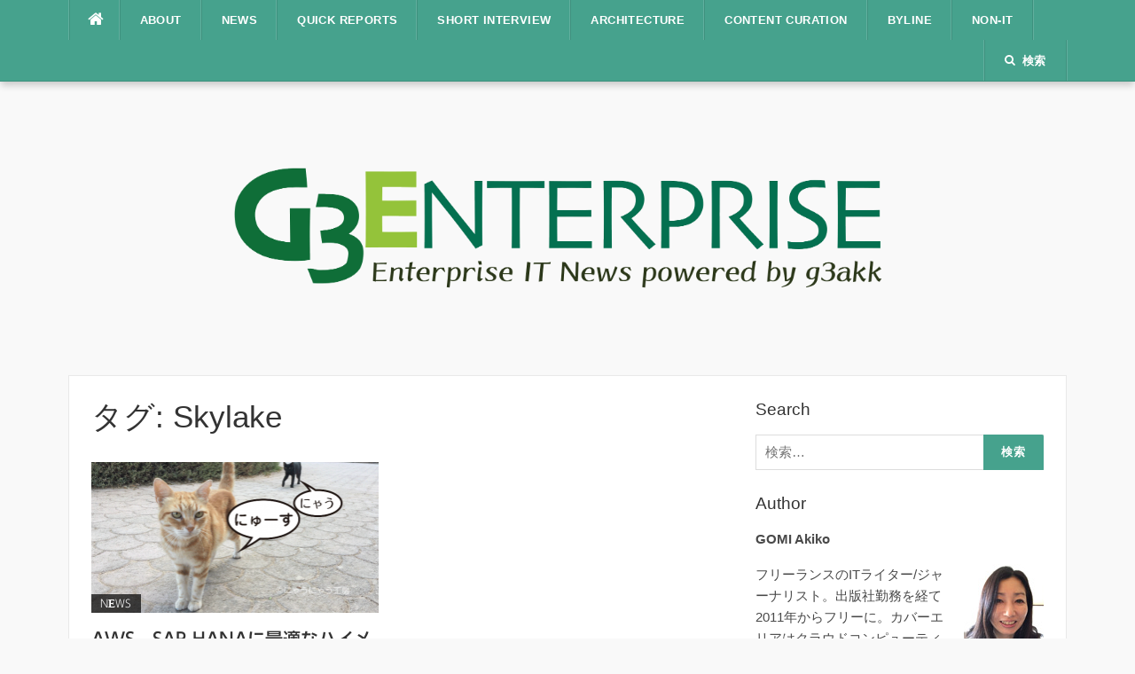

--- FILE ---
content_type: text/html; charset=UTF-8
request_url: https://g3-enterprise.com/tag/skylake/
body_size: 7928
content:
<!DOCTYPE html><html lang="ja"><head><meta charset="UTF-8"><meta name="viewport" content="width=device-width, initial-scale=1"><link rel="profile" href="http://gmpg.org/xfn/11"><link rel="pingback" href="https://g3-enterprise.com/g3e/xmlrpc.php"><link media="all" href="https://g3-enterprise.com/g3e/wp-content/cache/autoptimize/css/autoptimize_7ca4628eb6dbd1bb87d6414aadf21afc.css" rel="stylesheet"><style media="screen">.simplesocialbuttons.simplesocialbuttons_inline .ssb-fb-like{margin:}.simplesocialbuttons.simplesocialbuttons_inline.simplesocial-simple-icons button{margin:}</style><title>Skylake &#8211; G3 Enterprise</title><meta name='robots' content='max-image-preview:large' /><link rel='dns-prefetch' href='//webfonts.sakura.ne.jp' /><link rel='dns-prefetch' href='//s.w.org' /><link rel="alternate" type="application/rss+xml" title="G3 Enterprise &raquo; フィード" href="https://g3-enterprise.com/feed/" /><link rel="alternate" type="application/rss+xml" title="G3 Enterprise &raquo; コメントフィード" href="https://g3-enterprise.com/comments/feed/" /><link rel="alternate" type="application/rss+xml" title="G3 Enterprise &raquo; Skylake タグのフィード" href="https://g3-enterprise.com/tag/skylake/feed/" /> <script type="text/javascript">window._wpemojiSettings = {"baseUrl":"https:\/\/s.w.org\/images\/core\/emoji\/14.0.0\/72x72\/","ext":".png","svgUrl":"https:\/\/s.w.org\/images\/core\/emoji\/14.0.0\/svg\/","svgExt":".svg","source":{"concatemoji":"https:\/\/g3-enterprise.com\/g3e\/wp-includes\/js\/wp-emoji-release.min.js?ver=6.0.11"}};
/*! This file is auto-generated */
!function(e,a,t){var n,r,o,i=a.createElement("canvas"),p=i.getContext&&i.getContext("2d");function s(e,t){var a=String.fromCharCode,e=(p.clearRect(0,0,i.width,i.height),p.fillText(a.apply(this,e),0,0),i.toDataURL());return p.clearRect(0,0,i.width,i.height),p.fillText(a.apply(this,t),0,0),e===i.toDataURL()}function c(e){var t=a.createElement("script");t.src=e,t.defer=t.type="text/javascript",a.getElementsByTagName("head")[0].appendChild(t)}for(o=Array("flag","emoji"),t.supports={everything:!0,everythingExceptFlag:!0},r=0;r<o.length;r++)t.supports[o[r]]=function(e){if(!p||!p.fillText)return!1;switch(p.textBaseline="top",p.font="600 32px Arial",e){case"flag":return s([127987,65039,8205,9895,65039],[127987,65039,8203,9895,65039])?!1:!s([55356,56826,55356,56819],[55356,56826,8203,55356,56819])&&!s([55356,57332,56128,56423,56128,56418,56128,56421,56128,56430,56128,56423,56128,56447],[55356,57332,8203,56128,56423,8203,56128,56418,8203,56128,56421,8203,56128,56430,8203,56128,56423,8203,56128,56447]);case"emoji":return!s([129777,127995,8205,129778,127999],[129777,127995,8203,129778,127999])}return!1}(o[r]),t.supports.everything=t.supports.everything&&t.supports[o[r]],"flag"!==o[r]&&(t.supports.everythingExceptFlag=t.supports.everythingExceptFlag&&t.supports[o[r]]);t.supports.everythingExceptFlag=t.supports.everythingExceptFlag&&!t.supports.flag,t.DOMReady=!1,t.readyCallback=function(){t.DOMReady=!0},t.supports.everything||(n=function(){t.readyCallback()},a.addEventListener?(a.addEventListener("DOMContentLoaded",n,!1),e.addEventListener("load",n,!1)):(e.attachEvent("onload",n),a.attachEvent("onreadystatechange",function(){"complete"===a.readyState&&t.readyCallback()})),(e=t.source||{}).concatemoji?c(e.concatemoji):e.wpemoji&&e.twemoji&&(c(e.twemoji),c(e.wpemoji)))}(window,document,window._wpemojiSettings);</script> <script type='text/javascript' src='https://g3-enterprise.com/g3e/wp-includes/js/jquery/jquery.min.js?ver=3.6.0' id='jquery-core-js'></script> <script type='text/javascript' src='//webfonts.sakura.ne.jp/js/sakurav3.js?fadein=0&#038;ver=3.1.3' id='typesquare_std-js'></script> <script type='text/javascript' id='ssb-front-js-js-extra'>var SSB = {"ajax_url":"https:\/\/g3-enterprise.com\/g3e\/wp-admin\/admin-ajax.php","fb_share_nonce":"fc0e316cc3"};</script> <script type='text/javascript' id='wp-applaud-js-extra'>var wp_applaud = {"ajaxurl":"https:\/\/g3-enterprise.com\/g3e\/wp-admin\/admin-ajax.php","user_likes":"0"};</script> <link rel="https://api.w.org/" href="https://g3-enterprise.com/wp-json/" /><link rel="alternate" type="application/json" href="https://g3-enterprise.com/wp-json/wp/v2/tags/82" /><link rel="EditURI" type="application/rsd+xml" title="RSD" href="https://g3-enterprise.com/g3e/xmlrpc.php?rsd" /><link rel="wlwmanifest" type="application/wlwmanifest+xml" href="https://g3-enterprise.com/g3e/wp-includes/wlwmanifest.xml" /><meta name="generator" content="WordPress 6.0.11" /><meta property="og:title" content="AWS、SAP HANAに最適なハイメモリインスタンスをリリース - G3 Enterprise" /><meta property="og:description" content="AWSは9月27日(米国時間)、6TB / 9TB / 12TBという大容量メモリに対応したAmazon EC2インスタンス「u-6tb1.metal 」「u-9tb1.metal」「u-12tb1.metal」の提供を開始しました。3タイプともに「AWS Nitro System」(要EC2 Dedicated Host)上で稼働するベアメタルインスタンスで、インメモリデータベース「SAP HANA」のような大量のメモリを要するワークロードに最適なインスタンスとされています。  【AWS News Blog】Now Available – Amazon EC2 High Memory Instances with 6, 9, and 12 TB of Memory, Perfect for SAP HANA(日本語はこちら)  これらのインスンタンスには2.1GHzのIntel Xeon Platinum 8176M Skylakeプロセッサが224個(論理プロセッサは448個)搭載されており、最大3.8GHzまでターボブーストします。またいずれのインスタンスタイプもAmazon EBSに最適化されており、専用のEBS帯域(14Gbps)が用意されています。  利用可能なリージョンはバージニア(米国東部)と東京で、オレゴン(米国西部)、アイルランド、AWS GovCloud(米連邦政府専用)でもまもなく利用できるようになる予定です。なお、AWSのチーフエバンジェリストであるJeff Barは
We’re not stopping at 12 TiB, and are planning to launch instances with 18 TiB and 24 TiB of memory in" /><meta property="og:url" content="https://g3-enterprise.com/2018/10/01/aws%e3%80%81sap-hana%e3%81%ab%e6%9c%80%e9%81%a9%e3%81%aa%e3%83%8f%e3%82%a4%e3%83%a1%e3%83%a2%e3%83%aa%e3%82%a4%e3%83%b3%e3%82%b9%e3%82%bf%e3%83%b3%e3%82%b9%e3%82%92%e3%83%aa%e3%83%aa%e3%83%bc%e3%82%b9/" /><meta property="og:site_name" content="G3 Enterprise" /><meta property="og:image" content="https://g3-enterprise.com/g3e/wp-content/uploads/2018/10/new_nyau2.png" /><meta name="twitter:card" content="summary_large_image" /><meta name="twitter:description" content="AWSは9月27日(米国時間)、6TB / 9TB / 12TBという大容量メモリに対応したAmazon EC2インスタンス「u-6tb1.metal 」「u-9tb1.metal」「u-12tb1.metal」の提供を開始しました。3タイプともに「AWS Nitro System」(要EC2 Dedicated Host)上で稼働するベアメタルインスタンスで、インメモリデータベース「SAP HANA」のような大量のメモリを要するワークロードに最適なインスタンスとされています。  【AWS News Blog】Now Available – Amazon EC2 High Memory Instances with 6, 9, and 12 TB of Memory, Perfect for SAP HANA(日本語はこちら)  これらのインスンタンスには2.1GHzのIntel Xeon Platinum 8176M Skylakeプロセッサが224個(論理プロセッサは448個)搭載されており、最大3.8GHzまでターボブーストします。またいずれのインスタンスタイプもAmazon EBSに最適化されており、専用のEBS帯域(14Gbps)が用意されています。  利用可能なリージョンはバージニア(米国東部)と東京で、オレゴン(米国西部)、アイルランド、AWS GovCloud(米連邦政府専用)でもまもなく利用できるようになる予定です。なお、AWSのチーフエバンジェリストであるJeff Barは
We’re not stopping at 12 TiB, and are planning to launch instances with 18 TiB and 24 TiB of memory in" /><meta name="twitter:title" content="AWS、SAP HANAに最適なハイメモリインスタンスをリリース - G3 Enterprise" /><meta property="twitter:image" content="https://g3-enterprise.com/g3e/wp-content/uploads/2018/10/new_nyau2.png" /><link rel="icon" href="https://g3-enterprise.com/g3e/wp-content/uploads/2018/10/cropped-3e-32x32.png" sizes="32x32" /><link rel="icon" href="https://g3-enterprise.com/g3e/wp-content/uploads/2018/10/cropped-3e-192x192.png" sizes="192x192" /><link rel="apple-touch-icon" href="https://g3-enterprise.com/g3e/wp-content/uploads/2018/10/cropped-3e-180x180.png" /><meta name="msapplication-TileImage" content="https://g3-enterprise.com/g3e/wp-content/uploads/2018/10/cropped-3e-270x270.png" /></head><body class="archive tag tag-skylake tag-82"> <svg xmlns="http://www.w3.org/2000/svg" viewBox="0 0 0 0" width="0" height="0" focusable="false" role="none" style="visibility: hidden; position: absolute; left: -9999px; overflow: hidden;" ><defs><filter id="wp-duotone-dark-grayscale"><feColorMatrix color-interpolation-filters="sRGB" type="matrix" values=" .299 .587 .114 0 0 .299 .587 .114 0 0 .299 .587 .114 0 0 .299 .587 .114 0 0 " /><feComponentTransfer color-interpolation-filters="sRGB" ><feFuncR type="table" tableValues="0 0.49803921568627" /><feFuncG type="table" tableValues="0 0.49803921568627" /><feFuncB type="table" tableValues="0 0.49803921568627" /><feFuncA type="table" tableValues="1 1" /></feComponentTransfer><feComposite in2="SourceGraphic" operator="in" /></filter></defs></svg><svg xmlns="http://www.w3.org/2000/svg" viewBox="0 0 0 0" width="0" height="0" focusable="false" role="none" style="visibility: hidden; position: absolute; left: -9999px; overflow: hidden;" ><defs><filter id="wp-duotone-grayscale"><feColorMatrix color-interpolation-filters="sRGB" type="matrix" values=" .299 .587 .114 0 0 .299 .587 .114 0 0 .299 .587 .114 0 0 .299 .587 .114 0 0 " /><feComponentTransfer color-interpolation-filters="sRGB" ><feFuncR type="table" tableValues="0 1" /><feFuncG type="table" tableValues="0 1" /><feFuncB type="table" tableValues="0 1" /><feFuncA type="table" tableValues="1 1" /></feComponentTransfer><feComposite in2="SourceGraphic" operator="in" /></filter></defs></svg><svg xmlns="http://www.w3.org/2000/svg" viewBox="0 0 0 0" width="0" height="0" focusable="false" role="none" style="visibility: hidden; position: absolute; left: -9999px; overflow: hidden;" ><defs><filter id="wp-duotone-purple-yellow"><feColorMatrix color-interpolation-filters="sRGB" type="matrix" values=" .299 .587 .114 0 0 .299 .587 .114 0 0 .299 .587 .114 0 0 .299 .587 .114 0 0 " /><feComponentTransfer color-interpolation-filters="sRGB" ><feFuncR type="table" tableValues="0.54901960784314 0.98823529411765" /><feFuncG type="table" tableValues="0 1" /><feFuncB type="table" tableValues="0.71764705882353 0.25490196078431" /><feFuncA type="table" tableValues="1 1" /></feComponentTransfer><feComposite in2="SourceGraphic" operator="in" /></filter></defs></svg><svg xmlns="http://www.w3.org/2000/svg" viewBox="0 0 0 0" width="0" height="0" focusable="false" role="none" style="visibility: hidden; position: absolute; left: -9999px; overflow: hidden;" ><defs><filter id="wp-duotone-blue-red"><feColorMatrix color-interpolation-filters="sRGB" type="matrix" values=" .299 .587 .114 0 0 .299 .587 .114 0 0 .299 .587 .114 0 0 .299 .587 .114 0 0 " /><feComponentTransfer color-interpolation-filters="sRGB" ><feFuncR type="table" tableValues="0 1" /><feFuncG type="table" tableValues="0 0.27843137254902" /><feFuncB type="table" tableValues="0.5921568627451 0.27843137254902" /><feFuncA type="table" tableValues="1 1" /></feComponentTransfer><feComposite in2="SourceGraphic" operator="in" /></filter></defs></svg><svg xmlns="http://www.w3.org/2000/svg" viewBox="0 0 0 0" width="0" height="0" focusable="false" role="none" style="visibility: hidden; position: absolute; left: -9999px; overflow: hidden;" ><defs><filter id="wp-duotone-midnight"><feColorMatrix color-interpolation-filters="sRGB" type="matrix" values=" .299 .587 .114 0 0 .299 .587 .114 0 0 .299 .587 .114 0 0 .299 .587 .114 0 0 " /><feComponentTransfer color-interpolation-filters="sRGB" ><feFuncR type="table" tableValues="0 0" /><feFuncG type="table" tableValues="0 0.64705882352941" /><feFuncB type="table" tableValues="0 1" /><feFuncA type="table" tableValues="1 1" /></feComponentTransfer><feComposite in2="SourceGraphic" operator="in" /></filter></defs></svg><svg xmlns="http://www.w3.org/2000/svg" viewBox="0 0 0 0" width="0" height="0" focusable="false" role="none" style="visibility: hidden; position: absolute; left: -9999px; overflow: hidden;" ><defs><filter id="wp-duotone-magenta-yellow"><feColorMatrix color-interpolation-filters="sRGB" type="matrix" values=" .299 .587 .114 0 0 .299 .587 .114 0 0 .299 .587 .114 0 0 .299 .587 .114 0 0 " /><feComponentTransfer color-interpolation-filters="sRGB" ><feFuncR type="table" tableValues="0.78039215686275 1" /><feFuncG type="table" tableValues="0 0.94901960784314" /><feFuncB type="table" tableValues="0.35294117647059 0.47058823529412" /><feFuncA type="table" tableValues="1 1" /></feComponentTransfer><feComposite in2="SourceGraphic" operator="in" /></filter></defs></svg><svg xmlns="http://www.w3.org/2000/svg" viewBox="0 0 0 0" width="0" height="0" focusable="false" role="none" style="visibility: hidden; position: absolute; left: -9999px; overflow: hidden;" ><defs><filter id="wp-duotone-purple-green"><feColorMatrix color-interpolation-filters="sRGB" type="matrix" values=" .299 .587 .114 0 0 .299 .587 .114 0 0 .299 .587 .114 0 0 .299 .587 .114 0 0 " /><feComponentTransfer color-interpolation-filters="sRGB" ><feFuncR type="table" tableValues="0.65098039215686 0.40392156862745" /><feFuncG type="table" tableValues="0 1" /><feFuncB type="table" tableValues="0.44705882352941 0.4" /><feFuncA type="table" tableValues="1 1" /></feComponentTransfer><feComposite in2="SourceGraphic" operator="in" /></filter></defs></svg><svg xmlns="http://www.w3.org/2000/svg" viewBox="0 0 0 0" width="0" height="0" focusable="false" role="none" style="visibility: hidden; position: absolute; left: -9999px; overflow: hidden;" ><defs><filter id="wp-duotone-blue-orange"><feColorMatrix color-interpolation-filters="sRGB" type="matrix" values=" .299 .587 .114 0 0 .299 .587 .114 0 0 .299 .587 .114 0 0 .299 .587 .114 0 0 " /><feComponentTransfer color-interpolation-filters="sRGB" ><feFuncR type="table" tableValues="0.098039215686275 1" /><feFuncG type="table" tableValues="0 0.66274509803922" /><feFuncB type="table" tableValues="0.84705882352941 0.41960784313725" /><feFuncA type="table" tableValues="1 1" /></feComponentTransfer><feComposite in2="SourceGraphic" operator="in" /></filter></defs></svg><div id="page" class="hfeed site"> <a class="skip-link screen-reader-text" href="#content">コンテンツへスキップ</a><div id="topbar" class="site-topbar"><div class="container"><div class="topbar-left pull-left"><nav id="site-navigation" class="main-navigation" > <span class="home-menu"> <a href="https://g3-enterprise.com/" rel="home"><i class="fa fa-home"></i></a></span> <span class="nav-toggle"><a href="#0" id="nav-toggle">メニュー<span></span></a></span><ul class="ft-menu"><li id="menu-item-28" class="menu-item menu-item-type-post_type menu-item-object-page menu-item-28"><a href="https://g3-enterprise.com/about/">About</a></li><li id="menu-item-83" class="menu-item menu-item-type-taxonomy menu-item-object-category menu-item-83"><a href="https://g3-enterprise.com/category/news/">News</a></li><li id="menu-item-82" class="menu-item menu-item-type-taxonomy menu-item-object-category menu-item-82"><a href="https://g3-enterprise.com/category/quick-reports/">Quick Reports</a></li><li id="menu-item-601" class="menu-item menu-item-type-taxonomy menu-item-object-category menu-item-601"><a href="https://g3-enterprise.com/category/short-interview/">Short Interview</a></li><li id="menu-item-81" class="menu-item menu-item-type-taxonomy menu-item-object-category menu-item-81"><a href="https://g3-enterprise.com/category/architecture/">Architecture</a></li><li id="menu-item-80" class="menu-item menu-item-type-taxonomy menu-item-object-category menu-item-80"><a href="https://g3-enterprise.com/category/content-curation/">Content Curation</a></li><li id="menu-item-79" class="menu-item menu-item-type-taxonomy menu-item-object-category menu-item-79"><a href="https://g3-enterprise.com/category/byline/">Byline</a></li><li id="menu-item-652" class="menu-item menu-item-type-taxonomy menu-item-object-category menu-item-652"><a href="https://g3-enterprise.com/category/non-it/">Non-IT</a></li></ul></nav></div><div class="topbar-right pull-right"><ul class="topbar-elements"><li class="topbar-search"> <a href="javascript:void(0)"><i class="search-icon fa fa-search"></i><span>検索</span></a><div class="dropdown-content dropdown-search"><form role="search" method="get" class="search-form" action="https://g3-enterprise.com/"> <label> <span class="screen-reader-text">検索:</span> <input type="search" class="search-field" placeholder="検索&hellip;" value="" name="s" /> </label> <input type="submit" class="search-submit" value="検索" /></form></div></li><div class="clear"></div></ul></div></div></div><div class="mobile-navigation"><ul><li class="menu-item menu-item-type-post_type menu-item-object-page menu-item-28"><a href="https://g3-enterprise.com/about/">About</a></li><li class="menu-item menu-item-type-taxonomy menu-item-object-category menu-item-83"><a href="https://g3-enterprise.com/category/news/">News</a></li><li class="menu-item menu-item-type-taxonomy menu-item-object-category menu-item-82"><a href="https://g3-enterprise.com/category/quick-reports/">Quick Reports</a></li><li class="menu-item menu-item-type-taxonomy menu-item-object-category menu-item-601"><a href="https://g3-enterprise.com/category/short-interview/">Short Interview</a></li><li class="menu-item menu-item-type-taxonomy menu-item-object-category menu-item-81"><a href="https://g3-enterprise.com/category/architecture/">Architecture</a></li><li class="menu-item menu-item-type-taxonomy menu-item-object-category menu-item-80"><a href="https://g3-enterprise.com/category/content-curation/">Content Curation</a></li><li class="menu-item menu-item-type-taxonomy menu-item-object-category menu-item-79"><a href="https://g3-enterprise.com/category/byline/">Byline</a></li><li class="menu-item menu-item-type-taxonomy menu-item-object-category menu-item-652"><a href="https://g3-enterprise.com/category/non-it/">Non-IT</a></li></ul></div><header id="masthead" class="site-header" ><div class="container"><div class="site-branding"> <a title="G3 Enterprise" class="site-logo" href="https://g3-enterprise.com/" rel="home"><img src="http://g3-enterprise.com/g3e/wp-content/uploads/2018/10/g333333.png" alt="G3 Enterprise"></a></div></div></header><div id="content" class="site-content container right-sidebar"><div class="content-inside"><div id="primary" class="content-area"><main id="main" class="site-main" role="main"><header class="page-header"><h1 class="page-title">タグ: <span>Skylake</span></h1></header><div class="block1 block1_grid"><div class="row"><article id="post-110" class="col-md-6 col-sm-12 post-110 post type-post status-publish format-standard has-post-thumbnail hentry category-news tag-aws tag-amazon-ec2 tag-bare-metal tag-sap-hana tag-amazon-ebs tag-jeff-bar tag-skylake tag-aws-nitro tag-cloud-computing"><div class="entry-thumb"> <a href="https://g3-enterprise.com/2018/10/01/aws%e3%80%81sap-hana%e3%81%ab%e6%9c%80%e9%81%a9%e3%81%aa%e3%83%8f%e3%82%a4%e3%83%a1%e3%83%a2%e3%83%aa%e3%82%a4%e3%83%b3%e3%82%b9%e3%82%bf%e3%83%b3%e3%82%b9%e3%82%92%e3%83%aa%e3%83%aa%e3%83%bc%e3%82%b9/" title="AWS、SAP HANAに最適なハイメモリインスタンスをリリース"> <img width="325" height="170" src="https://g3-enterprise.com/g3e/wp-content/uploads/2018/10/new_nyau2-325x170.png" class="attachment-codilight_lite_block_2_medium size-codilight_lite_block_2_medium wp-post-image" alt="" /> </a> <a class="entry-category" href="https://g3-enterprise.com/category/news/">News</a></div><div class="entry-detail"><header class="entry-header"><h2 class="entry-title"><a href="https://g3-enterprise.com/2018/10/01/aws%e3%80%81sap-hana%e3%81%ab%e6%9c%80%e9%81%a9%e3%81%aa%e3%83%8f%e3%82%a4%e3%83%a1%e3%83%a2%e3%83%aa%e3%82%a4%e3%83%b3%e3%82%b9%e3%82%bf%e3%83%b3%e3%82%b9%e3%82%92%e3%83%aa%e3%83%aa%e3%83%bc%e3%82%b9/" rel="bookmark">AWS、SAP HANAに最適なハイメモリインスタンスをリリース</a></h2><div class="entry-meta entry-meta-1"><span class="author vcard"><a class="url fn n" href="https://g3-enterprise.com/author/marta/">GOMI Akiko</a></span><span class="entry-date"><time class="entry-date published" datetime="2018-10-01T15:34:21+09:00">2018年10月1日</time></span></div></header><div class="entry-excerpt"><div class="ft-excerpt">AWSは9月27日(米国時間)、6TB / 9TB / 12TBという大容量メモリに対応したAmazon...</div></div></div></article></div></div></main></div><div id="secondary" class="widget-area sidebar" role="complementary"><aside id="search-3" class="widget widget_search"><h2 class="widget-title"><span>Search</span></h2><form role="search" method="get" class="search-form" action="https://g3-enterprise.com/"> <label> <span class="screen-reader-text">検索:</span> <input type="search" class="search-field" placeholder="検索&hellip;" value="" name="s" /> </label> <input type="submit" class="search-submit" value="検索" /></form></aside><aside id="text-4" class="widget widget_text"><h2 class="widget-title"><span>Author</span></h2><div class="textwidget"><p><strong>GOMI Akiko</strong></p><p><img loading="lazy" class="alignright size-full wp-image-108" src="https://g3-enterprise.com/g3e/wp-content/uploads/2018/10/profile01.jpg" alt="" width="90" height="120" /></p><p>フリーランスのITライター/ジャーナリスト。出版社勤務を経て2011年からフリーに。カバーエリアはクラウドコンピューティング、オープンソース、AI/データアナリティクス、IoT、海外IT業界動向など。インプレス編集委員＆特約記者。</p></div></aside><aside id="recent-posts-2" class="widget widget_recent_entries"><h2 class="widget-title"><span>Most Recent</span></h2><ul><li> <a href="https://g3-enterprise.com/2022/12/13/snapshot/">スナップショット &#8211; 書き仕事を支えてくれた言葉から</a></li><li> <a href="https://g3-enterprise.com/2022/03/09/the-weekly-7-march-2022/">The Weekly, 7 March 2022 &#8211; 「MWC Barcelona 2022」で見えてきたエンタープライズ5Gの方向性</a></li><li> <a href="https://g3-enterprise.com/2022/03/03/the-weekly-28-february-2022/">The Weekly, 28 February 2022 &#8211; ウクライナ侵攻とサイバー攻撃とソーシャルメディア</a></li><li> <a href="https://g3-enterprise.com/2022/02/25/the-weekly-21-february-2022/">The Weekly, 21 February 2022 &#8211; 増大するサイバー犯罪のリスク</a></li><li> <a href="https://g3-enterprise.com/2022/02/09/sbg-arm-nvidia/">ソフトバンクグループがNVIDIAへのArm売却を断念、ArmはCEO交代</a></li><li> <a href="https://g3-enterprise.com/2022/02/07/aws-2021q4/">AWSの2021Q4決算、売上は40%増の177億8000万ドルに</a></li><li> <a href="https://g3-enterprise.com/2021/11/16/the-weekly-november-15-2021/">【The Weekly, November 15 2021】NVIDIA、「GTC Fall 2021」でAI関連ソリューションを多数発表</a></li><li> <a href="https://g3-enterprise.com/2021/11/08/the-weekly-november-8-2021/">【The Weekly, November 8 2021】Treasure Data、2億3400万ドルの資金を新たに調達</a></li><li> <a href="https://g3-enterprise.com/2021/09/29/the-weekly-september-27-2021/">【The Weekly, September 27 2021】Facebook、シュローファーCTOが辞任へ</a></li><li> <a href="https://g3-enterprise.com/2021/09/22/the-weekly-september-20-2021/">【The Weekly, September 20 2021】NTTデータ、アジア初の「Green Software Foundaiton」参加</a></li></ul></aside><aside id="categories-2" class="widget widget_categories"><h2 class="widget-title"><span>Categories</span></h2><ul><li class="cat-item cat-item-2"><a href="https://g3-enterprise.com/category/news/">News</a></li><li class="cat-item cat-item-34"><a href="https://g3-enterprise.com/category/quick-reports/">Quick Reports</a></li><li class="cat-item cat-item-325"><a href="https://g3-enterprise.com/category/short-interview/">Short Interview</a></li><li class="cat-item cat-item-9"><a href="https://g3-enterprise.com/category/architecture/">Architecture</a></li><li class="cat-item cat-item-18"><a href="https://g3-enterprise.com/category/content-curation/">Content Curation</a></li><li class="cat-item cat-item-44"><a href="https://g3-enterprise.com/category/byline/">Byline</a></li><li class="cat-item cat-item-344"><a href="https://g3-enterprise.com/category/non-it/">Non-IT</a></li></ul></aside><aside id="wmp_widget-2" class="widget widget_wmp_widget"><h2 class="widget-title"><span>Popular Posts in 24hrs</span></h2><ul class="wp-most-popular"><li class="post-641posttype-poststatus-publishformat-standardhas-post-thumbnailhentrycategory-non-ittag-aws-reinventtag-englishtag-adrian-cockcroft"> <a href="https://g3-enterprise.com/2019/12/21/poor-english/" title="だめな英語でインタビューをする理由"> だめな英語でインタビューをする理由 </a></li><li class="[base64]"> <a href="https://g3-enterprise.com/2021/09/08/the-weekly-september-6-2021/" title="【The Weekly, September 6 2021】AWS東京リージョンで障害発生 / 「Windows Server 2022」がGA"> 【The Weekly, September 6 2021】AWS東京リージョンで障害発生 / 「Windows Server 2022」がGA </a></li><li class="[base64]"> <a href="https://g3-enterprise.com/2021/09/29/the-weekly-september-27-2021/" title="【The Weekly, September 27 2021】Facebook、シュローファーCTOが辞任へ"> 【The Weekly, September 27 2021】Facebook、シュローファーCTOが辞任へ </a></li><li class="post-594posttype-poststatus-publishformat-standardhas-post-thumbnailhentrycategory-newstag-managed-servicetag-amazon-ekstag-cloud-computingtag-awstag-kubernetes"> <a href="https://g3-enterprise.com/2018/12/21/amazon-eks-available-in-tokyo/" title="AWSのマネージドKubernetes「Amazon EKS」が東京リージョンでGA"> AWSのマネージドKubernetes「Amazon EKS」が東京リージョンでGA </a></li><li class="post-105posttype-poststatus-publishformat-standardhas-post-thumbnailhentrycategory-architecturetag-stratistag-storagetag-opensource-comtag-zfstag-linuxtag-opensourcetag-red-hat"> <a href="https://g3-enterprise.com/2018/10/03/stratis/" title="Stratis &#8211; &#8220;Beyond ZFS&#8221;をめざす次世代ストレージマネジメントツール"> Stratis &#8211; &#8220;Beyond ZFS&#8221;をめざす次世代ストレージマネジメントツール </a></li></ul></aside><aside id="archives-2" class="widget widget_archive"><h2 class="widget-title"><span>Archives</span></h2> <label class="screen-reader-text" for="archives-dropdown-2">Archives</label> <select id="archives-dropdown-2" name="archive-dropdown"><option value="">月を選択</option><option value='https://g3-enterprise.com/2022/12/'> 2022年12月 &nbsp;(1)</option><option value='https://g3-enterprise.com/2022/03/'> 2022年3月 &nbsp;(2)</option><option value='https://g3-enterprise.com/2022/02/'> 2022年2月 &nbsp;(3)</option><option value='https://g3-enterprise.com/2021/11/'> 2021年11月 &nbsp;(2)</option><option value='https://g3-enterprise.com/2021/09/'> 2021年9月 &nbsp;(4)</option><option value='https://g3-enterprise.com/2021/08/'> 2021年8月 &nbsp;(4)</option><option value='https://g3-enterprise.com/2021/07/'> 2021年7月 &nbsp;(4)</option><option value='https://g3-enterprise.com/2021/06/'> 2021年6月 &nbsp;(6)</option><option value='https://g3-enterprise.com/2021/05/'> 2021年5月 &nbsp;(8)</option><option value='https://g3-enterprise.com/2021/04/'> 2021年4月 &nbsp;(6)</option><option value='https://g3-enterprise.com/2021/03/'> 2021年3月 &nbsp;(3)</option><option value='https://g3-enterprise.com/2021/02/'> 2021年2月 &nbsp;(1)</option><option value='https://g3-enterprise.com/2020/03/'> 2020年3月 &nbsp;(1)</option><option value='https://g3-enterprise.com/2020/02/'> 2020年2月 &nbsp;(9)</option><option value='https://g3-enterprise.com/2020/01/'> 2020年1月 &nbsp;(5)</option><option value='https://g3-enterprise.com/2019/12/'> 2019年12月 &nbsp;(2)</option><option value='https://g3-enterprise.com/2019/03/'> 2019年3月 &nbsp;(3)</option><option value='https://g3-enterprise.com/2018/12/'> 2018年12月 &nbsp;(12)</option><option value='https://g3-enterprise.com/2018/11/'> 2018年11月 &nbsp;(23)</option><option value='https://g3-enterprise.com/2018/10/'> 2018年10月 &nbsp;(27)</option><option value='https://g3-enterprise.com/2018/09/'> 2018年9月 &nbsp;(9)</option> </select> <script type="text/javascript">(function() {
	var dropdown = document.getElementById( "archives-dropdown-2" );
	function onSelectChange() {
		if ( dropdown.options[ dropdown.selectedIndex ].value !== '' ) {
			document.location.href = this.options[ this.selectedIndex ].value;
		}
	}
	dropdown.onchange = onSelectChange;
})();</script> </aside><section class="ssb_followers simplesocial-simple-round"> <a class="ssb_button simplesocial-fb-follow" rel="noopener" href="https://facebook.com/g3akk"  target="_blank"><span class="simplesocialtxt">Follow G3-Enterprise on Facebook </span><span class="widget_counter"> </span></a> <a class="ssb_button simplesocial-twt-follow" rel="noopener" href="https://twitter.com/g3akk" target="_blank"><span class="simplesocialtxt">Follow Me on Twitter </span><span class="widget_counter"> </span></a></section></aside></div></div></div><div class="footer-shadow container"><div class="row"><div class="col-md-12"> <img src="https://g3-enterprise.com/g3e/wp-content/themes/codilight-lite/assets/images/footer-shadow.png" alt="" /></div></div></div><footer id="colophon" class="site-footer" ><div class="container"><div class="footer-navigation"><ul id="menu-footer" class="menu"><li id="menu-item-77" class="menu-item menu-item-type-post_type menu-item-object-page menu-item-home menu-item-77"><a href="https://g3-enterprise.com/">Home</a></li><li id="menu-item-78" class="menu-item menu-item-type-post_type menu-item-object-page menu-item-78"><a href="https://g3-enterprise.com/about/">About</a></li><li id="menu-item-76" class="menu-item menu-item-type-post_type menu-item-object-page menu-item-76"><a href="https://g3-enterprise.com/contact/">Contact</a></li></ul></div><div class="site-info"><p> Copyright &copy; 2026 G3 Enterprise. All Rights Reserved.</p> Codilight Theme by <a href="http://www.famethemes.com/themes">FameThemes</a></div></div></footer></div><div id="fb-root"></div> <script>(function(d, s, id) {
			var js, fjs = d.getElementsByTagName(s)[0];
			if (d.getElementById(id)) return;
			js = d.createElement(s); js.id = id;
			js.src = 'https://connect.facebook.net/en_US/sdk.js#xfbml=1&version=v2.11&appId=1158761637505872';
			fjs.parentNode.insertBefore(js, fjs);
		}(document, 'script', 'facebook-jssdk'));</script> <script type='text/javascript' id='contact-form-7-js-extra'>var wpcf7 = {"api":{"root":"https:\/\/g3-enterprise.com\/wp-json\/","namespace":"contact-form-7\/v1"}};</script> <script defer src="https://g3-enterprise.com/g3e/wp-content/cache/autoptimize/js/autoptimize_d107fce6b5cf5be3d21c88cbc7735400.js"></script></body></html>